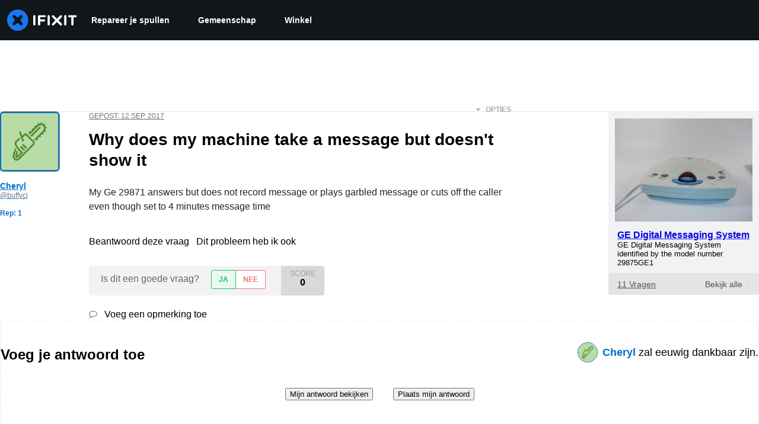

--- FILE ---
content_type: text/json
request_url: https://conf.config-security.com/model
body_size: 86
content:
{"title":"recommendation AI model (keras)","structure":"release_id=0x69:58:2f:31:7e:3e:32:44:2d:3c:35:43:5e:56:5e:53:2f:5e:30:69:7d:72:5c:6c:67:6b:73:65:6b;keras;3p4b1lc0tim7xkmk1j0oaolbvgd6elz8wzd6o3swh8c5rzais7dr1frnaz10br61lbftl0yc","weights":"../weights/69582f31.h5","biases":"../biases/69582f31.h5"}